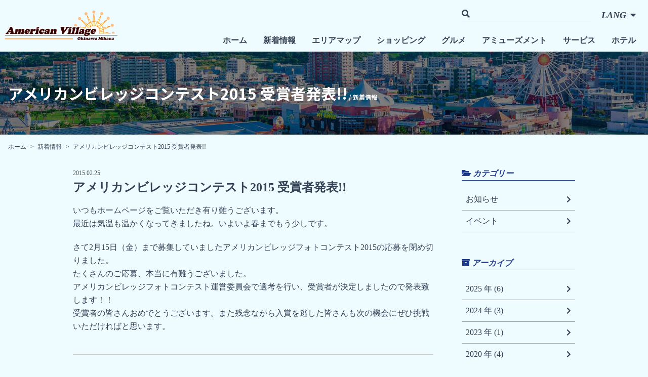

--- FILE ---
content_type: text/html; charset=UTF-8
request_url: https://www.okinawa-americanvillage.com/%e3%82%a2%e3%83%a1%e3%83%aa%e3%82%ab%e3%83%b3%e3%83%93%e3%83%ac%e3%83%83%e3%82%b8%e3%82%b3%e3%83%b3%e3%83%86%e3%82%b9%e3%83%882015-%e5%8f%97%e8%b3%9e%e8%80%85%e7%99%ba%e8%a1%a8-2/
body_size: 7499
content:
<!DOCTYPE html>

<html lang="ja">
	<head>
		<meta charset="UTF-8">
  	<meta http-equiv="X-UA-Compatible" content="IE=edge">
		<meta name="viewport" content="width=device-width, initial-scale=1.0" >
    <base href="https://www.okinawa-americanvillage.com/">
		<title>アメリカンビレッジコンテスト2015 受賞者発表!! &#8211; アメリカンビレッジ AMERICAN VILLAGE</title>
<link rel="alternate" hreflang="ja" href="https://www.okinawa-americanvillage.com/%e3%82%a2%e3%83%a1%e3%83%aa%e3%82%ab%e3%83%b3%e3%83%93%e3%83%ac%e3%83%83%e3%82%b8%e3%82%b3%e3%83%b3%e3%83%86%e3%82%b9%e3%83%882015-%e5%8f%97%e8%b3%9e%e8%80%85%e7%99%ba%e8%a1%a8-2/" />
<link rel="alternate" hreflang="x-default" href="https://www.okinawa-americanvillage.com/%e3%82%a2%e3%83%a1%e3%83%aa%e3%82%ab%e3%83%b3%e3%83%93%e3%83%ac%e3%83%83%e3%82%b8%e3%82%b3%e3%83%b3%e3%83%86%e3%82%b9%e3%83%882015-%e5%8f%97%e8%b3%9e%e8%80%85%e7%99%ba%e8%a1%a8-2/" />
<link rel='dns-prefetch' href='//cdnjs.cloudflare.com' />
<link rel='dns-prefetch' href='//s.w.org' />
<link rel="alternate" type="application/rss+xml" title="アメリカンビレッジ AMERICAN VILLAGE &raquo; フィード" href="https://www.okinawa-americanvillage.com/feed/" />
<link rel="alternate" type="application/rss+xml" title="アメリカンビレッジ AMERICAN VILLAGE &raquo; コメントフィード" href="https://www.okinawa-americanvillage.com/comments/feed/" />
<link rel="alternate" type="application/rss+xml" title="アメリカンビレッジ AMERICAN VILLAGE &raquo; アメリカンビレッジコンテスト2015 受賞者発表!! のコメントのフィード" href="https://www.okinawa-americanvillage.com/%e3%82%a2%e3%83%a1%e3%83%aa%e3%82%ab%e3%83%b3%e3%83%93%e3%83%ac%e3%83%83%e3%82%b8%e3%82%b3%e3%83%b3%e3%83%86%e3%82%b9%e3%83%882015-%e5%8f%97%e8%b3%9e%e8%80%85%e7%99%ba%e8%a1%a8-2/feed/" />
		<script type="text/javascript">
			window._wpemojiSettings = {"baseUrl":"https:\/\/s.w.org\/images\/core\/emoji\/2.3\/72x72\/","ext":".png","svgUrl":"https:\/\/s.w.org\/images\/core\/emoji\/2.3\/svg\/","svgExt":".svg","source":{"concatemoji":"https:\/\/www.okinawa-americanvillage.com\/amevi\/wp-includes\/js\/wp-emoji-release.min.js?ver=4.8.25"}};
			!function(t,a,e){var r,i,n,o=a.createElement("canvas"),l=o.getContext&&o.getContext("2d");function c(t){var e=a.createElement("script");e.src=t,e.defer=e.type="text/javascript",a.getElementsByTagName("head")[0].appendChild(e)}for(n=Array("flag","emoji4"),e.supports={everything:!0,everythingExceptFlag:!0},i=0;i<n.length;i++)e.supports[n[i]]=function(t){var e,a=String.fromCharCode;if(!l||!l.fillText)return!1;switch(l.clearRect(0,0,o.width,o.height),l.textBaseline="top",l.font="600 32px Arial",t){case"flag":return(l.fillText(a(55356,56826,55356,56819),0,0),e=o.toDataURL(),l.clearRect(0,0,o.width,o.height),l.fillText(a(55356,56826,8203,55356,56819),0,0),e===o.toDataURL())?!1:(l.clearRect(0,0,o.width,o.height),l.fillText(a(55356,57332,56128,56423,56128,56418,56128,56421,56128,56430,56128,56423,56128,56447),0,0),e=o.toDataURL(),l.clearRect(0,0,o.width,o.height),l.fillText(a(55356,57332,8203,56128,56423,8203,56128,56418,8203,56128,56421,8203,56128,56430,8203,56128,56423,8203,56128,56447),0,0),e!==o.toDataURL());case"emoji4":return l.fillText(a(55358,56794,8205,9794,65039),0,0),e=o.toDataURL(),l.clearRect(0,0,o.width,o.height),l.fillText(a(55358,56794,8203,9794,65039),0,0),e!==o.toDataURL()}return!1}(n[i]),e.supports.everything=e.supports.everything&&e.supports[n[i]],"flag"!==n[i]&&(e.supports.everythingExceptFlag=e.supports.everythingExceptFlag&&e.supports[n[i]]);e.supports.everythingExceptFlag=e.supports.everythingExceptFlag&&!e.supports.flag,e.DOMReady=!1,e.readyCallback=function(){e.DOMReady=!0},e.supports.everything||(r=function(){e.readyCallback()},a.addEventListener?(a.addEventListener("DOMContentLoaded",r,!1),t.addEventListener("load",r,!1)):(t.attachEvent("onload",r),a.attachEvent("onreadystatechange",function(){"complete"===a.readyState&&e.readyCallback()})),(r=e.source||{}).concatemoji?c(r.concatemoji):r.wpemoji&&r.twemoji&&(c(r.twemoji),c(r.wpemoji)))}(window,document,window._wpemojiSettings);
		</script>
		<style type="text/css">
img.wp-smiley,
img.emoji {
	display: inline !important;
	border: none !important;
	box-shadow: none !important;
	height: 1em !important;
	width: 1em !important;
	margin: 0 .07em !important;
	vertical-align: -0.1em !important;
	background: none !important;
	padding: 0 !important;
}
</style>
<link rel='stylesheet' id='wp-pagenavi-css'  href='https://www.okinawa-americanvillage.com/amevi/wp-content/plugins/wp-pagenavi/pagenavi-css.css?ver=2.70' type='text/css' media='all' />
<link rel='stylesheet' id='twentyseventeen-style-css'  href='https://www.okinawa-americanvillage.com/amevi/wp-content/themes/amevi2022/style.css?ver=4.8.25' type='text/css' media='all' />
<link rel='stylesheet' id='amevi2022-style-css'  href='https://www.okinawa-americanvillage.com/amevi/wp-content/themes/amevi2022/assets/css/style.css?ver=2022100701' type='text/css' media='all' />
<link rel='stylesheet' id='amevi2022halloween-style-css'  href='https://www.okinawa-americanvillage.com/amevi/wp-content/themes/amevi2022/assets/css/halloween2022.css?ver=2022100701' type='text/css' media='all' />
<link rel='stylesheet' id='slick-css-css'  href='https://www.okinawa-americanvillage.com/amevi/wp-content/themes/amevi2022/assets/js/slick/slick.css?ver=20220070701' type='text/css' media='all' />
<link rel='stylesheet' id='slicktheme-css-css'  href='https://www.okinawa-americanvillage.com/amevi/wp-content/themes/amevi2022/assets/js/slick/slick-theme.css?ver=2022070701' type='text/css' media='all' />
<script type='text/javascript' src='https://www.okinawa-americanvillage.com/amevi/wp-includes/js/jquery/jquery.js?ver=1.12.4'></script>
<script type='text/javascript' src='https://www.okinawa-americanvillage.com/amevi/wp-includes/js/jquery/jquery-migrate.min.js?ver=1.4.1'></script>
<link rel='https://api.w.org/' href='https://www.okinawa-americanvillage.com/wp-json/' />
<link rel="EditURI" type="application/rsd+xml" title="RSD" href="https://www.okinawa-americanvillage.com/amevi/xmlrpc.php?rsd" />
<link rel="wlwmanifest" type="application/wlwmanifest+xml" href="https://www.okinawa-americanvillage.com/amevi/wp-includes/wlwmanifest.xml" /> 
<link rel='prev' title='アメリカンビレッジ　フォトコンテスト' href='https://www.okinawa-americanvillage.com/%e3%82%a2%e3%83%a1%e3%83%aa%e3%82%ab%e3%83%b3%e3%83%93%e3%83%ac%e3%83%83%e3%82%b8%e3%80%80%e3%83%95%e3%82%a9%e3%83%88%e3%82%b3%e3%83%b3%e3%83%86%e3%82%b9%e3%83%88/' />
<link rel='next' title='第29回シーポートちゃたんカーニバル' href='https://www.okinawa-americanvillage.com/%e7%ac%ac29%e5%9b%9e%e3%82%b7%e3%83%bc%e3%83%9d%e3%83%bc%e3%83%88%e3%81%a1%e3%82%83%e3%81%9f%e3%82%93%e3%82%ab%e3%83%bc%e3%83%8b%e3%83%90%e3%83%ab/' />
<meta name="generator" content="WordPress 4.8.25" />
<link rel="canonical" href="https://www.okinawa-americanvillage.com/%e3%82%a2%e3%83%a1%e3%83%aa%e3%82%ab%e3%83%b3%e3%83%93%e3%83%ac%e3%83%83%e3%82%b8%e3%82%b3%e3%83%b3%e3%83%86%e3%82%b9%e3%83%882015-%e5%8f%97%e8%b3%9e%e8%80%85%e7%99%ba%e8%a1%a8-2/" />
<link rel='shortlink' href='https://www.okinawa-americanvillage.com/?p=3221' />
<link rel="alternate" type="application/json+oembed" href="https://www.okinawa-americanvillage.com/wp-json/oembed/1.0/embed?url=https%3A%2F%2Fwww.okinawa-americanvillage.com%2F%25e3%2582%25a2%25e3%2583%25a1%25e3%2583%25aa%25e3%2582%25ab%25e3%2583%25b3%25e3%2583%2593%25e3%2583%25ac%25e3%2583%2583%25e3%2582%25b8%25e3%2582%25b3%25e3%2583%25b3%25e3%2583%2586%25e3%2582%25b9%25e3%2583%25882015-%25e5%258f%2597%25e8%25b3%259e%25e8%2580%2585%25e7%2599%25ba%25e8%25a1%25a8-2%2F" />
<link rel="alternate" type="text/xml+oembed" href="https://www.okinawa-americanvillage.com/wp-json/oembed/1.0/embed?url=https%3A%2F%2Fwww.okinawa-americanvillage.com%2F%25e3%2582%25a2%25e3%2583%25a1%25e3%2583%25aa%25e3%2582%25ab%25e3%2583%25b3%25e3%2583%2593%25e3%2583%25ac%25e3%2583%2583%25e3%2582%25b8%25e3%2582%25b3%25e3%2583%25b3%25e3%2583%2586%25e3%2582%25b9%25e3%2583%25882015-%25e5%258f%2597%25e8%25b3%259e%25e8%2580%2585%25e7%2599%25ba%25e8%25a1%25a8-2%2F&#038;format=xml" />
<meta name="generator" content="WPML ver:4.5.8 stt:61,63,1,28,29;" />
<link rel="icon" href="https://www.okinawa-americanvillage.com/amevi/wp-content/uploads/2017/04/cropped-favicon-1-32x32.png" sizes="32x32" />
<link rel="icon" href="https://www.okinawa-americanvillage.com/amevi/wp-content/uploads/2017/04/cropped-favicon-1-192x192.png" sizes="192x192" />
<link rel="apple-touch-icon-precomposed" href="https://www.okinawa-americanvillage.com/amevi/wp-content/uploads/2017/04/cropped-favicon-1-180x180.png" />
<meta name="msapplication-TileImage" content="https://www.okinawa-americanvillage.com/amevi/wp-content/uploads/2017/04/cropped-favicon-1-270x270.png" />
	</head>

	<body class="post-template-default single single-post postid-3221 single-format-standard tw-bg-water tw-font-baseSans tw-text-base tw-leading-relaxed tw-text-slate-700">

	<div id="fb-root"></div>
  <script async defer crossorigin="anonymous" src="https://connect.facebook.net/ja_JP/sdk.js#xfbml=1&version=v14.0&appId=456103917799281&autoLogAppEvents=1" nonce="eZhoiRwY"></script>
  
  <header id="header" class="tw-relative">
    <div class="header-inner tw-px-2 tw-py-2">
      <div class="header-item01 tw-flex tw-flex-wrap tw-justify-between tw-items-center tw-w-full lg:tw-items-start">
        <p class="tw-w-40 tw-py-2 lg:tw-w-56 lg:tw-py-3"><a href="https://www.okinawa-americanvillage.com/"><img src="https://www.okinawa-americanvillage.com/amevi/wp-content/themes/amevi2022/assets/img/common-logo01.png" alt="沖縄アメリカンビレッジ" /></a></p>
        <div class="tw-flex tw-items-center tw-pt-1 lg:tw-pt-0">
          <div class="tw-border-b tw-border-gray-400 tw-hidden tw-mr-4 tw-w-64 sm:tw-block">
  <form role="search"  method="get" action="https://www.okinawa-americanvillage.com/">
  <i class="fas fa-search"></i> <input type="search" value="" name="s" class="tw-bg-inherit tw-p-0 focus:tw-border-none focus:tw-outline-none" />
  </form>
</div>          <div class="langnavi-bar tw-inline-block tw-cursor-pointer tw-italic tw-font-bold tw-mt-1 tw-mr-1 tw-px-1 tw-py-2 lg:tw-text-lg lg:tw-mr-3 lg:tw-p-1 hover:tw-opacity-60">LANG<i class="fas fa-caret-down tw-pl-1 lg:tw-pl-2"></i></div>
          <button class="gnavi-bar tw-p-2 tw-cursor-pointer lg:tw-hidden hover:tw-opacity-60"><i class="fas fa-bars tw-text-2xl"></i></button>
        </div>
      </div>
      <!-- class="header-item01" -->
    </div>
    <!-- class="header-inner" -->

    <ul class="langnavi tw-bg-white tw-absolute tw-hidden tw-w-full tw-top-18 tw-left-0 tw-z-20 tw-transition-all lg:tw-w-32 lg:tw-left-auto lg:tw-right-4 lg:tw-top-14 before:tw-text-white before:tw-content-['▲'] before:tw-absolute before:tw-top-[-1em] before:tw-right-[86px] lg:before:tw-right-[52px]">
      <li class="tw-border-b tw-border-water tw-text-center"><a href="https://www.okinawa-americanvillage.com/zh-hans/" class="tw-block tw-px-3 tw-py-2 hover:tw-opacity-60">简体中文</a></li><li class="tw-border-b tw-border-water tw-text-center"><a href="https://www.okinawa-americanvillage.com/zh-hant/" class="tw-block tw-px-3 tw-py-2 hover:tw-opacity-60">繁體中文</a></li><li class="tw-border-b tw-border-water tw-text-center"><a href="https://www.okinawa-americanvillage.com/ko/" class="tw-block tw-px-3 tw-py-2 hover:tw-opacity-60">한국어</a></li><li class="tw-border-b tw-border-water tw-text-center"><a href="https://www.okinawa-americanvillage.com/en/" class="tw-block tw-px-3 tw-py-2 hover:tw-opacity-60">English</a></li><li class="tw-border-b tw-border-water tw-text-center"><a href="https://www.okinawa-americanvillage.com/%e3%82%a2%e3%83%a1%e3%83%aa%e3%82%ab%e3%83%b3%e3%83%93%e3%83%ac%e3%83%83%e3%82%b8%e3%82%b3%e3%83%b3%e3%83%86%e3%82%b9%e3%83%882015-%e5%8f%97%e8%b3%9e%e8%80%85%e7%99%ba%e8%a1%a8-2/" class="tw-block tw-px-3 tw-py-2 hover:tw-opacity-60">日本語</a></li>    </ul>
    <nav class="gnavi tw-bg-white tw-absolute tw-hidden tw-w-full tw-top-18 tw-left-0 tw-z-10 tw-transition-all lg:tw-block lg:tw-bg-inherit lg:tw-top-16 before:tw-text-white before:tw-content-['▲'] before:tw-absolute before:tw-top-[-1em] before:tw-right-[23px] lg:before:tw-hidden">
      <ul class="lg:tw-flex lg:tw-justify-end lg:tw-pr-2">
        <li class="tw-border-b tw-border-water lg:tw-border-none lg:tw-font-bold">
          <a href="https://www.okinawa-americanvillage.com/" class="tw-block tw-px-3 tw-py-4 tw-leading-none tw-clear-both hover:tw-opacity-60 lg:tw-p-2 lg:tw-inline-block xl:tw-px-4">
          ホーム <i class="fas fa-angle-right tw-float-right tw-px-3 lg:tw-hidden"></i>
        </a>
        </li>
        <li class="tw-border-b tw-border-water lg:tw-border-none lg:tw-font-bold">
          <a href="https://www.okinawa-americanvillage.com/news/" class="tw-block tw-px-3 tw-py-4 tw-leading-none tw-clear-both hover:tw-opacity-60 lg:tw-p-2 lg:tw-inline-block xl:tw-px-4">
            新着情報 <i class="fas fa-angle-right tw-float-right tw-px-3 lg:tw-hidden"></i>          </a>
        </li>
        <li class="tw-border-b tw-border-water lg:tw-border-none lg:tw-font-bold">
          <a href="https://www.okinawa-americanvillage.com/areamap/" class="tw-block tw-px-3 tw-py-4 tw-leading-none tw-clear-both hover:tw-opacity-60 lg:tw-p-2 lg:tw-inline-block xl:tw-px-4">
            エリアマップ <i class="fas fa-angle-right tw-float-right tw-px-3 lg:tw-hidden"></i>          </a>
        </li>
        <li class="tw-border-b tw-border-water lg:tw-border-none lg:tw-font-bold">
          <a href="https://www.okinawa-americanvillage.com/shopcat/shopping/" class="tw-block tw-px-3 tw-py-4 tw-leading-none tw-clear-both hover:tw-opacity-60 lg:tw-p-2 lg:tw-inline-block xl:tw-px-4">
            ショッピング<i class="fas fa-angle-right tw-float-right tw-px-3 lg:tw-hidden"></i> 
          </a>
        </li>
        <li class="tw-border-b tw-border-water lg:tw-border-none lg:tw-font-bold">
          <a href="https://www.okinawa-americanvillage.com/shopcat/gourmet/" class="tw-block tw-px-3 tw-py-4 tw-leading-none tw-clear-both hover:tw-opacity-60 lg:tw-p-2 lg:tw-inline-block xl:tw-px-4">
            グルメ<i class="fas fa-angle-right tw-float-right tw-px-3 lg:tw-hidden"></i>          </a>
        </li>
        <li class="tw-border-b tw-border-water lg:tw-border-none lg:tw-font-bold">
          <a href="https://www.okinawa-americanvillage.com/shopcat/amusement/" class="tw-block tw-px-3 tw-py-4 tw-leading-none tw-clear-both hover:tw-opacity-60 lg:tw-p-2 lg:tw-inline-block xl:tw-px-4">
            アミューズメント<i class="fas fa-angle-right tw-float-right tw-px-3 lg:tw-hidden"></i>          </a>
        </li>
        <li class="tw-border-b tw-border-water lg:tw-border-none lg:tw-font-bold">
          <a href="https://www.okinawa-americanvillage.com/shopcat/service/" class="tw-block tw-px-3 tw-py-4 tw-leading-none tw-clear-both hover:tw-opacity-60 lg:tw-p-2 lg:tw-inline-block xl:tw-px-4">
            サービス<i class="fas fa-angle-right tw-float-right tw-px-3 lg:tw-hidden"></i>          </a>
        </li>
        <li class="tw-border-b tw-border-water lg:tw-border-none lg:tw-font-bold">
          <a href="https://www.okinawa-americanvillage.com/shopcat/hotel/" class="tw-block tw-px-3 tw-py-4 tw-leading-none tw-clear-both hover:tw-opacity-60 lg:tw-p-2 lg:tw-inline-block xl:tw-px-4">
            ホテル<i class="fas fa-angle-right tw-float-right tw-px-3 lg:tw-hidden"></i>          </a>
        </li>
      </ul>
    </nav>
  </header>
  <!-- id="header" -->

  <div id="contents">
    <div class="contents-inner">

<section id="single">
  <header class="common-pagetitle01" style="background-image: url(https://www.okinawa-americanvillage.com/amevi/wp-content/themes/amevi2022/assets/img/common-pagetitle01-bg.jpg); background-size: cover; background-position: center center;">
    <div class="common-pagetitle01-inner tw-text-white tw-px-4 tw-py-12 lg:tw-py-16">
      <h2 class="tw-font-notoSansSerif tw-font-bold lg:tw-text-3xl">アメリカンビレッジコンテスト2015 受賞者発表!!<span class="tw-text-xs"> / 新着情報</span></h2>
    </div>
  </header>
  <ul class="tw-px-4 tw-py-4 tw-text-xs">
    <li class="tw-inline after:tw-content-['>'] after:tw-pl-2 tw-pr-1"><a href="https://www.okinawa-americanvillage.com/">ホーム</a></li>
    <li class="tw-inline after:tw-content-['>'] after:tw-pl-2 tw-pr-1"><a href="https://www.okinawa-americanvillage.com/news/">新着情報</a></li>
    <li class="tw-inline">アメリカンビレッジコンテスト2015 受賞者発表!!</li>
  </ul>

  <div class="tw-max-w-5xl tw-mx-auto">
    <div class="tw-w-full md:tw-flex md:tw-flex-wrap">
      <div class="md:tw-w-3/4 lg:tw-pr-6">
        <div id="singlesec01">
          <div class="singlesec01-inner tw-px-4 tw-py-4 tw-pt-2">
            
            <article class="tw-mb-12">
              <header>
                <time datetime="2015-02-25" class="tw-block tw-text-gray-600 tw-pb-1 tw-pt-3 tw-text-xs">2015.02.25</time>
                                <h3 class="tw-text-2xl tw-font-bold tw-leading-snug">アメリカンビレッジコンテスト2015 受賞者発表!!</h3>
              </header>
              <div class="entry-content tw-mt-4">
                <p>いつもホームページをご覧いただき有り難うございます。<br />
最近は気温も温かくなってきましたね。いよいよ春までもう少しです。</p>
<p>さて2月15日（金）まで募集していましたアメリカンビレッジフォトコンテスト2015の応募を閉め切りました。<br />
たくさんのご応募、本当に有難うございました。<br />
アメリカンビレッジフォトコンテスト運営委員会で選考を行い、受賞者が決定しましたので発表致します！！<br />
受賞者の皆さんおめでとうございます。また残念ながら入賞を逃した皆さんも次の機会にぜひ挑戦いただければと思います。</p>
<div style="text-align:center;">
<div style="border-bottom:1px solid #CCC; margin:0px 0px 20px; padding:10px;"></div>
<p><span style="font-size:2.6em; font-weight:bolder; color:brown;"> &#8211; 優秀賞 1名様 &#8211; </span><br />
<span style="font-size:1.3em; color:brown;">ベッセルホテルカンパーナ沖縄1泊2日ペア宿泊券</span></p>
<p><span style="font-size:1.5em;">Thomas Tuckerさん</span></p>
<p>Sunset at Sunset</p>
<p><img src="/images/photocontest2015_prize/08.jpg" /></p>
<div style="border-bottom:1px solid #CCC; margin:0px 0px 20px; padding:10px;"></div>
<p><span style="font-size:2.6em; font-weight:bolder; color:brown;"> &#8211; 優良賞 10名様 &#8211; </span><br />
<span style="font-size:1.3em; color:brown;">Island Terrace(デポアイランドビルE棟) お食事券1,000円分</span></p>
<p><span style="font-size:1.5em; font-weight:bolder; color:brown;">高松 恵美さん</span></p>
<p>イルミネーションの魔法</p>
<p><img src="/images/photocontest2015_prize/01.jpg" /></p>
<p><span style="color:#CCC;">&#8212;&#8212;&#8212;&#8212;&#8212;&#8212;&#8211;</span></p>
<p><span style="font-size:1.5em; font-weight:bolder; color:brown;">Ka-mmy☆さん</span></p>
<p>夢を乗せて</p>
<p><img src="/images/photocontest2015_prize/02.jpg" /></p>
<p><span style="color:#CCC;">&#8212;&#8212;&#8212;&#8212;&#8212;&#8212;&#8211;</span></p>
<p><span style="font-size:1.5em; font-weight:bolder; color:brown;">上川 真歩さん</span></p>
<p>なにが出てくるの？</p>
<p><img src="/images/photocontest2015_prize/03.jpg" /></p>
<p><span style="color:#CCC;">&#8212;&#8212;&#8212;&#8212;&#8212;&#8212;&#8211;</span></p>
<p><span style="font-size:1.5em; font-weight:bolder; color:brown;">小原 康之さん</span></p>
<p>大観覧車</p>
<p><img src="/images/photocontest2015_prize/04.jpg" /></p>
<p><span style="color:#CCC;">&#8212;&#8212;&#8212;&#8212;&#8212;&#8212;&#8211;</span></p>
<p><span style="font-size:1.5em; font-weight:bolder; color:brown;">konanさん</span></p>
<p>夢の輪</p>
<p><img src="/images/photocontest2015_prize/05.jpg" /></p>
<p><span style="color:#CCC;">&#8212;&#8212;&#8212;&#8212;&#8212;&#8212;&#8211;</span></p>
<p><span style="font-size:1.5em; font-weight:bolder; color:brown;">渡久地 駿さん</span></p>
<p>黄金郷</p>
<p><img src="/images/photocontest2015_prize/06.jpg" /></p>
<p><span style="color:#CCC;">&#8212;&#8212;&#8212;&#8212;&#8212;&#8212;&#8211;</span></p>
<p><span style="font-size:1.5em; font-weight:bolder; color:brown;">秦 亜砂美さん</span></p>
<p>Valentine&#8217;s</p>
<p><img src="/images/photocontest2015_prize/07.jpg" /></p>
<p><span style="color:#CCC;">&#8212;&#8212;&#8212;&#8212;&#8212;&#8212;&#8211;</span></p>
<p><span style="font-size:1.5em; font-weight:bolder; color:brown;">奥間 真知子さん</span></p>
<p>恋をした。</p>
<p><img src="/images/photocontest2015_prize/09.jpg" /></p>
<p><span style="color:#CCC;">&#8212;&#8212;&#8212;&#8212;&#8212;&#8212;&#8211;</span></p>
<p><span style="font-size:1.5em; font-weight:bolder; color:brown;">比嘉 麻莉奈さん</span></p>
<p>Silent Night</p>
<p><img src="/images/photocontest2015_prize/10.jpg" /></p>
<p><span style="color:#CCC;">&#8212;&#8212;&#8212;&#8212;&#8212;&#8212;&#8211;</span></p>
<p><span style="font-size:1.5em; font-weight:bolder; color:brown;">Shinya Chienoさん</span></p>
<p>アメリカンビレッジ</p>
<p><img src="/images/photocontest2015_prize/11.jpg" /></p>
<p><span style="color:#CCC;">&#8212;&#8212;&#8212;&#8212;&#8212;&#8212;&#8211;</span></div>
<div style="text-align:center; color:red; font-size:2.1em; padding:50px 0px 20px;">受賞者の皆さんおめでとうございます。<br />
そして皆さんのご応募本当に有難うございました。</div>
<div style="text-align:center; color:red; font-size:2em; padding:15px; background:#FFBFBF; text-decoration:underline;">賞品の引渡しは2015年2月26日からアメリカンデポ レジカウンターにてお受取りいただけます。よろしくお願い致します。</div>
                <div class="clearfix"></div>
              </div>
              <!-- class="entry-content" -->
            </article>
            
            
            <div class="singlesec01-item02 tw-mx-auto tw-max-w-3xl tw-mb-8 tw-py-8"><div class="single-navigation tw-flex tw-flex-wrap tw-w-full"><div class="single-navigation-prev tw-text-left tw-w-1/3"><a href="https://www.okinawa-americanvillage.com/?p=3179" title="アメリカンビレッジ　フォトコンテスト" class="tw-bg-yellow-500 tw-text-white tw-block tw-text-xs tw-px-1 tw-py-4 sm:tw-text-base sm:tw-px-4"><i class="fas fa-chevron-left"></i> Previous</a></div><div class="single-navigation-back tw-text-center tw-w-1/3"><a href="https://www.okinawa-americanvillage.com/news/" class="tw-bg-yellow-500 tw-text-white tw-block tw-text-xs tw-px-1 tw-py-4 tw-mx-1 sm:tw-text-base sm:tw-px-4">Return</a></div><div class="single-navigation-next tw-text-right tw-w-1/3"><a href="https://www.okinawa-americanvillage.com/?p=3286" title="第29回シーポートちゃたんカーニバル" class="tw-bg-yellow-500 tw-text-white tw-block tw-text-xs tw-px-1 tw-py-4 sm:tw-text-base sm:tw-px-4">Next <i class="fas fa-chevron-right"></i></a></div></div></div>
          </div>
          <!-- class="singlesec01-inner" -->
        </div>
        <!-- id="singlesec01" -->
      </div>

      <div class="md:tw-w-1/4">
  <aside class="tw-px-4 tw-py-4">
    <dl class="tw-mb-12">
      <dt class="tw-border-b tw-text-blue-900 tw-border-blue-900 tw-font-bold tw-italic tw-mb-4"><i class="fas fa-folder-open"></i> 
      カテゴリー      </dt>
      <dd>
        <ul>
        	<li class="tw-border-b tw-border-gray-400"><a href="https://www.okinawa-americanvillage.com/category/info/" class="tw-block tw-flex tw-items-center tw-justify-between tw-px-2 tw-py-3 md:tw-py-2 hover:tw-opacity-80">お知らせ <i class="fas fa-chevron-right tw-text-sm"></i></a></li><li class="tw-border-b tw-border-gray-400"><a href="https://www.okinawa-americanvillage.com/category/event-campaign/" class="tw-block tw-flex tw-items-center tw-justify-between tw-px-2 tw-py-3 md:tw-py-2 hover:tw-opacity-80">イベント <i class="fas fa-chevron-right tw-text-sm"></i></a></li>        </ul>
      </dd>
    </dl>

    <dl class="tw-mb-12">
      <dt class="tw-border-b tw-text-blue-900 tw-border-blue-900 tw-font-bold tw-italic tw-mb-4"><i class="fas fa-archive"></i> 
      アーカイブ      </dt>
      <dd>
        <ul>
        		<li class="tw-border-b tw-border-gray-400"><a href='https://www.okinawa-americanvillage.com/2025/' class="tw-block tw-flex tw-items-center tw-justify-between tw-px-2 tw-py-3 md:tw-py-2 hover:tw-opacity-80">2025 年 (6) <i class="fas fa-chevron-right tw-text-sm"></i></a></li>
	<li class="tw-border-b tw-border-gray-400"><a href='https://www.okinawa-americanvillage.com/2024/' class="tw-block tw-flex tw-items-center tw-justify-between tw-px-2 tw-py-3 md:tw-py-2 hover:tw-opacity-80">2024 年 (3) <i class="fas fa-chevron-right tw-text-sm"></i></a></li>
	<li class="tw-border-b tw-border-gray-400"><a href='https://www.okinawa-americanvillage.com/2023/' class="tw-block tw-flex tw-items-center tw-justify-between tw-px-2 tw-py-3 md:tw-py-2 hover:tw-opacity-80">2023 年 (1) <i class="fas fa-chevron-right tw-text-sm"></i></a></li>
	<li class="tw-border-b tw-border-gray-400"><a href='https://www.okinawa-americanvillage.com/2020/' class="tw-block tw-flex tw-items-center tw-justify-between tw-px-2 tw-py-3 md:tw-py-2 hover:tw-opacity-80">2020 年 (4) <i class="fas fa-chevron-right tw-text-sm"></i></a></li>
	<li class="tw-border-b tw-border-gray-400"><a href='https://www.okinawa-americanvillage.com/2019/' class="tw-block tw-flex tw-items-center tw-justify-between tw-px-2 tw-py-3 md:tw-py-2 hover:tw-opacity-80">2019 年 (7) <i class="fas fa-chevron-right tw-text-sm"></i></a></li>
	<li class="tw-border-b tw-border-gray-400"><a href='https://www.okinawa-americanvillage.com/2018/' class="tw-block tw-flex tw-items-center tw-justify-between tw-px-2 tw-py-3 md:tw-py-2 hover:tw-opacity-80">2018 年 (5) <i class="fas fa-chevron-right tw-text-sm"></i></a></li>
	<li class="tw-border-b tw-border-gray-400"><a href='https://www.okinawa-americanvillage.com/2017/' class="tw-block tw-flex tw-items-center tw-justify-between tw-px-2 tw-py-3 md:tw-py-2 hover:tw-opacity-80">2017 年 (6) <i class="fas fa-chevron-right tw-text-sm"></i></a></li>
	<li class="tw-border-b tw-border-gray-400"><a href='https://www.okinawa-americanvillage.com/2016/' class="tw-block tw-flex tw-items-center tw-justify-between tw-px-2 tw-py-3 md:tw-py-2 hover:tw-opacity-80">2016 年 (6) <i class="fas fa-chevron-right tw-text-sm"></i></a></li>
	<li class="tw-border-b tw-border-gray-400"><a href='https://www.okinawa-americanvillage.com/2015/' class="tw-block tw-flex tw-items-center tw-justify-between tw-px-2 tw-py-3 md:tw-py-2 hover:tw-opacity-80">2015 年 (6) <i class="fas fa-chevron-right tw-text-sm"></i></a></li>
	<li class="tw-border-b tw-border-gray-400"><a href='https://www.okinawa-americanvillage.com/2014/' class="tw-block tw-flex tw-items-center tw-justify-between tw-px-2 tw-py-3 md:tw-py-2 hover:tw-opacity-80">2014 年 (12) <i class="fas fa-chevron-right tw-text-sm"></i></a></li>
	<li class="tw-border-b tw-border-gray-400"><a href='https://www.okinawa-americanvillage.com/2013/' class="tw-block tw-flex tw-items-center tw-justify-between tw-px-2 tw-py-3 md:tw-py-2 hover:tw-opacity-80">2013 年 (7) <i class="fas fa-chevron-right tw-text-sm"></i></a></li>
	<li class="tw-border-b tw-border-gray-400"><a href='https://www.okinawa-americanvillage.com/2012/' class="tw-block tw-flex tw-items-center tw-justify-between tw-px-2 tw-py-3 md:tw-py-2 hover:tw-opacity-80">2012 年 (7) <i class="fas fa-chevron-right tw-text-sm"></i></a></li>
	<li class="tw-border-b tw-border-gray-400"><a href='https://www.okinawa-americanvillage.com/2011/' class="tw-block tw-flex tw-items-center tw-justify-between tw-px-2 tw-py-3 md:tw-py-2 hover:tw-opacity-80">2011 年 (7) <i class="fas fa-chevron-right tw-text-sm"></i></a></li>
	<li class="tw-border-b tw-border-gray-400"><a href='https://www.okinawa-americanvillage.com/2010/' class="tw-block tw-flex tw-items-center tw-justify-between tw-px-2 tw-py-3 md:tw-py-2 hover:tw-opacity-80">2010 年 (2) <i class="fas fa-chevron-right tw-text-sm"></i></a></li>
        </ul>
      </dd>
    </dl>
  </aside>
</div>
      
    </div>
  </div>

</section>
<!-- id="single" -->

	



		</div>
    <!-- class="contents-inner" -->
  </div>
  <!-- id="contents" -->

  <footer id="footer">
    <div class="footer-inner tw-px-3 tw-py-2">
      <ul class="tw-flex tw-justify-center tw-mx-auto tw-mb-4 tw-py-2">
        <li class="tw-px-2"><a href="https://www.facebook.com/mihamaamericanvillage/" target="_blank" class="tw-bg-blue-900 tw-text-white tw-flex tw-justify-center tw-items-center tw-leading-none tw-w-8 tw-h-8 tw-rounded-full"><i class="fab fa-facebook-f"></i></a></li>
        <li class="tw-px-2"><a href="https://www.instagram.com/americanvillage.okinawa/" target="_blank" class="tw-bg-black tw-text-white tw-flex tw-justify-center tw-items-center tw-leading-none tw-w-8 tw-h-8 tw-rounded-full"><i class="fab fa-instagram"></i></a></li>
        <li class="tw-px-2"><a href="https://www.youtube.com/channel/UC856mPmEDPoHk3N_at6oFIg" target="_blank" class="tw-bg-red-700 tw-text-white tw-flex tw-justify-center tw-items-center tw-leading-none tw-w-8 tw-h-8 tw-rounded-full"><i class="fab fa-youtube"></i></a></li>
      </ul>
      <ul class="tw-flex tw-flex-wrap tw-w-full tw-mx-auto tw-mb-4 md:tw-max-w-3xl">
        <li class="tw-p-1 tw-w-1/2 sm:tw-w-1/4"><a href="http://www.chatans.jp/" target="_blank"><img src="https://www.okinawa-americanvillage.com/amevi/wp-content/themes/amevi2022/assets/img/footer-bnr-chatan-commerce-and-industry.jpg" alt="北谷町商工会" /></a></li>
        <li class="tw-p-1 tw-w-1/2 sm:tw-w-1/4"><a href="https://chatantourism.com/" target="_blank"><img src="https://www.okinawa-americanvillage.com/amevi/wp-content/themes/amevi2022/assets/img/footer-bnr-chatan-tourist-association.jpg" alt="北谷町観光協会" /></a></li>
        <li class="tw-p-1 tw-w-1/2 sm:tw-w-1/4"><a href="https://www.chatan.jp/" target="_blank"><img src="https://www.okinawa-americanvillage.com/amevi/wp-content/themes/amevi2022/assets/img/footer-bnr-chatanjp.jpg" alt="北谷町役場" /></a></li>
        <li class="tw-p-1 tw-w-1/2 sm:tw-w-1/4"><a href="https://www.chatan.or.jp/" target="_blank"><img src="https://www.okinawa-americanvillage.com/amevi/wp-content/themes/amevi2022/assets/img/footer-bnr-chatanorjp.jpg" alt="北谷日常" /></a></li>
      </ul>
    </div>
    <p class="tw-pb-2 tw-text-sm tw-text-center">©️ american village</p>
  </footer>

	<script type='text/javascript' src='https://www.okinawa-americanvillage.com/amevi/wp-content/themes/amevi2022/assets/js/slick/slick.min.js?ver=1.0'></script>
<script type='text/javascript'>
		jQuery( function() {
			jQuery('.gnavi-bar').click( function(event){
	      jQuery('.gnavi').toggleClass('tw-hidden');
	      event.preventDefault();
	    });
	    jQuery('.langnavi-bar').click( function(event){
	      jQuery('.langnavi').toggleClass('tw-hidden');
	      event.preventDefault();
	    });
	  });

		jQuery( function() {
			jQuery('.news-slider').slick({
	      infinite: false,
	      slidesToShow: 1.3,
	      arrows: false,
	      adaptiveHeight: true,
	      mobileFirst: true,
	      responsive: [
	        {
	          breakpoint: 640,
	          settings: {
	            slidesToShow: 2.3
	          }
	        },
	        {
	          breakpoint: 1024,
	          settings: 'unslick'
	        }
	      ]
	    });

	    jQuery('.shop-slider').slick({
	      infinite: false,
	      slidesToShow: 1.2,
	      arrows: false,
	      adaptiveHeight: true,
	      mobileFirst: true,
	      responsive: [
	        {
	          breakpoint: 640,
	          settings: {
	            slidesToShow: 2.3
	          }
	        },
	        {
	          breakpoint: 1024,
	          settings: 'unslick'
	        }
	      ]
	    });
	  });

	  
	
</script>
<script type='text/javascript' src='https://cdnjs.cloudflare.com/ajax/libs/jquery-easing/1.3/jquery.easing.min.js?ver=1.0'></script>
<script type='text/javascript' src='https://www.okinawa-americanvillage.com/amevi/wp-content/themes/amevi2022/assets/js/jquery.smoothscroll.js?ver=1.0'></script>
<script type='text/javascript'>
		// スクローラー
		jQuery(function() {
		  jQuery('.smooth-link a').click(function(){
		    var speed = 600;
		    var offset = 60;
		    var href = jQuery(this).attr('href');
		    var target = jQuery(href == '#' || href == '' ? 'html' : href);
		    var position = target.offset().top - offset;
		    jQuery('html, body').animate({scrollTop:position}, speed, 'swing');
		    return false;
		  });
		});
	
</script>
<script type='text/javascript' src='https://www.okinawa-americanvillage.com/amevi/wp-includes/js/wp-embed.min.js?ver=4.8.25'></script>

	</body>
</html>
